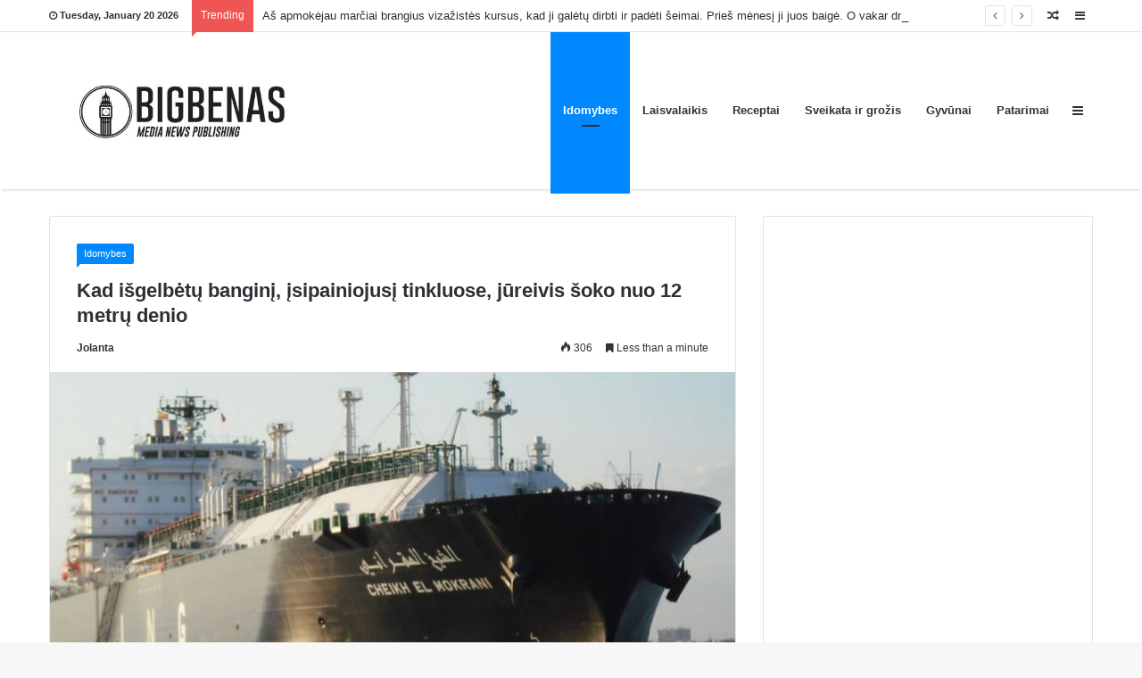

--- FILE ---
content_type: text/html; charset=UTF-8
request_url: https://bigbenas.lt/wp-admin/admin-ajax.php
body_size: 62
content:
{"status":"succeed","html":664}

--- FILE ---
content_type: text/html; charset=utf-8
request_url: https://www.google.com/recaptcha/api2/aframe
body_size: 268
content:
<!DOCTYPE HTML><html><head><meta http-equiv="content-type" content="text/html; charset=UTF-8"></head><body><script nonce="Yjcyg94-5YObj9t1SCV77g">/** Anti-fraud and anti-abuse applications only. See google.com/recaptcha */ try{var clients={'sodar':'https://pagead2.googlesyndication.com/pagead/sodar?'};window.addEventListener("message",function(a){try{if(a.source===window.parent){var b=JSON.parse(a.data);var c=clients[b['id']];if(c){var d=document.createElement('img');d.src=c+b['params']+'&rc='+(localStorage.getItem("rc::a")?sessionStorage.getItem("rc::b"):"");window.document.body.appendChild(d);sessionStorage.setItem("rc::e",parseInt(sessionStorage.getItem("rc::e")||0)+1);localStorage.setItem("rc::h",'1768923450161');}}}catch(b){}});window.parent.postMessage("_grecaptcha_ready", "*");}catch(b){}</script></body></html>